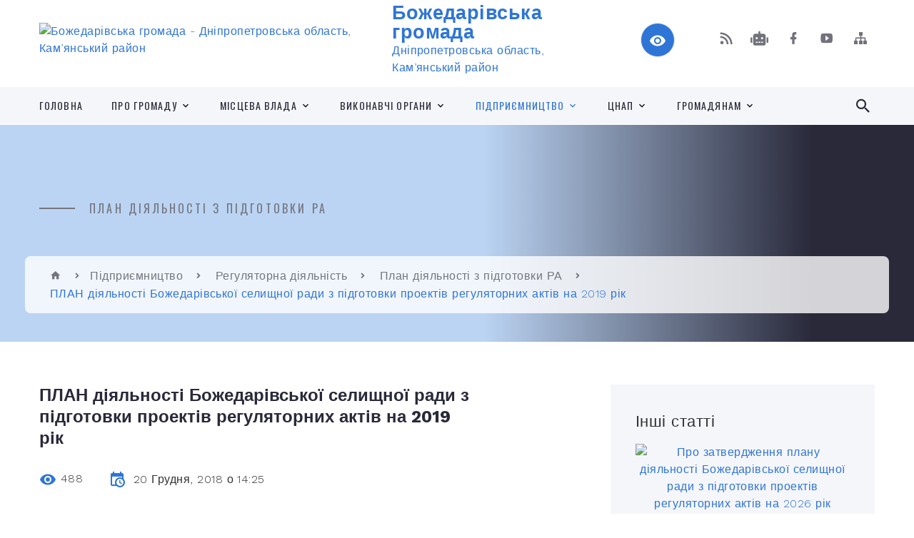

--- FILE ---
content_type: text/html; charset=UTF-8
request_url: https://bozhedarivska-selrada.gov.ua/news/1650865345/
body_size: 18392
content:
<!DOCTYPE html>
<html class="wide wow-animation" lang="uk">
<head>
	<!--[if IE]><meta http-equiv="X-UA-Compatible" content="IE=edge"><![endif]-->
	<meta charset="utf-8">
	<meta name="viewport" content="width=device-width, initial-scale=1">
	<!--[if IE]><script>
		document.createElement('header');
		document.createElement('nav');
		document.createElement('main');
		document.createElement('section');
		document.createElement('article');
		document.createElement('aside');
		document.createElement('footer');
		document.createElement('figure');
		document.createElement('figcaption');
	</script><![endif]-->
	<title>ПЛАН діяльності Божедарівської селищної ради з підготовки проектів регуляторних актів на 2019 рік | Божедарівська громада Дніпропетровська область, Кам’янський район</title>
	<meta name="description" content="Додаток до. . Рішення сесії . . Божедарівської селищної ради . . від 14 грудня 2018 року. . № 07-45/VII. . ПЛАН . . діяльності Божедарівської селищної ради з підготовки проектів . . регуляторних актів на 2019 рік. .  . . . 	. 		. 			. ">
	<meta name="keywords" content="ПЛАН, діяльності, Божедарівської, селищної, ради, з, підготовки, проектів, регуляторних, актів, на, 2019, рік, |, Божедарівська, громада, Дніпропетровська, область,, Кам’янський, район, 04338397">

	
		<meta property="og:image" content="https://rada.info/upload/users_files/04338397/acdb485903b68ede4f1ef4fff40fdcfd.png">
	<meta property="og:image:width" content="340">
	<meta property="og:image:height" content="240">
			<meta property="og:title" content="ПЛАН діяльності Божедарівської селищної ради з підготовки проектів регуляторних актів на 2019 рік">
			<meta property="og:description" content="Додаток до">
			<meta property="og:type" content="article">
	<meta property="og:url" content="https://bozhedarivska-selrada.gov.ua/news/1650865345/">
		
		<link rel="apple-touch-icon" sizes="57x57" href="https://gromada.org.ua/apple-icon-57x57.png">
	<link rel="apple-touch-icon" sizes="60x60" href="https://gromada.org.ua/apple-icon-60x60.png">
	<link rel="apple-touch-icon" sizes="72x72" href="https://gromada.org.ua/apple-icon-72x72.png">
	<link rel="apple-touch-icon" sizes="76x76" href="https://gromada.org.ua/apple-icon-76x76.png">
	<link rel="apple-touch-icon" sizes="114x114" href="https://gromada.org.ua/apple-icon-114x114.png">
	<link rel="apple-touch-icon" sizes="120x120" href="https://gromada.org.ua/apple-icon-120x120.png">
	<link rel="apple-touch-icon" sizes="144x144" href="https://gromada.org.ua/apple-icon-144x144.png">
	<link rel="apple-touch-icon" sizes="152x152" href="https://gromada.org.ua/apple-icon-152x152.png">
	<link rel="apple-touch-icon" sizes="180x180" href="https://gromada.org.ua/apple-icon-180x180.png">
	<link rel="icon" type="image/png" sizes="192x192"  href="https://gromada.org.ua/android-icon-192x192.png">
	<link rel="icon" type="image/png" sizes="32x32" href="https://gromada.org.ua/favicon-32x32.png">
	<link rel="icon" type="image/png" sizes="96x96" href="https://gromada.org.ua/favicon-96x96.png">
	<link rel="icon" type="image/png" sizes="16x16" href="https://gromada.org.ua/favicon-16x16.png">
	<link rel="manifest" href="https://gromada.org.ua/manifest.json">
	<meta name="msapplication-TileColor" content="#ffffff">
	<meta name="msapplication-TileImage" content="https://gromada.org.ua/ms-icon-144x144.png">
	<meta name="theme-color" content="#ffffff">
	
	
		<meta name="robots" content="">
		
    <link rel="stylesheet" href="https://fonts.googleapis.com/css?family=Work+Sans:300,700,800%7COswald:300,400,500">
	
    <link rel="preload" href="//gromada.org.ua/themes/2021_bar/css/styles_vip.css?v=2.97" as="style">
	<link rel="stylesheet" href="//gromada.org.ua/themes/2021_bar/css/styles_vip.css?v=2.97">
	<link rel="stylesheet" href="//gromada.org.ua/themes/2021_bar/css/5726/theme_vip.css?v=1765707032">
	
			<!--[if lt IE 9]>
	<script src="https://oss.maxcdn.com/html5shiv/3.7.2/html5shiv.min.js"></script>
	<script src="https://oss.maxcdn.com/respond/1.4.2/respond.min.js"></script>
	<![endif]-->
	<!--[if gte IE 9]>
	<style type="text/css">
		.gradient { filter: none; }
	</style>
	<![endif]-->

</head>
<body class="">

	<a href="#top_menu" class="skip-link link" aria-label="Перейти до головного меню (Alt+1)" accesskey="1">Перейти до головного меню (Alt+1)</a>
	<a href="#left_menu" class="skip-link link" aria-label="Перейти до бічного меню (Alt+2)" accesskey="2">Перейти до бічного меню (Alt+2)</a>
    <a href="#main_content" class="skip-link link" aria-label="Перейти до головного вмісту (Alt+3)" accesskey="3">Перейти до текстового вмісту (Alt+3)</a>



<div class="page">

	<!-- Page Header-->
	<header class="section page-header">
		<!-- RD Navbar-->
		<div class="rd-navbar-wrap">
			<nav class="rd-navbar rd-navbar-corporate" data-layout="rd-navbar-fixed" data-sm-layout="rd-navbar-fixed" data-md-layout="rd-navbar-fixed" data-md-device-layout="rd-navbar-fixed" data-lg-layout="rd-navbar-static" data-lg-device-layout="rd-navbar-fixed" data-xl-layout="rd-navbar-static" data-xl-device-layout="rd-navbar-static" data-xxl-layout="rd-navbar-static" data-xxl-device-layout="rd-navbar-static" data-lg-stick-up-offset="118px" data-xl-stick-up-offset="118px" data-xxl-stick-up-offset="118px" data-lg-stick-up="true" data-xl-stick-up="true" data-xxl-stick-up="true">
				<div class="rd-navbar-aside-outer">
					<div class="rd-navbar-aside">
						<!-- RD Navbar Panel-->
						<div class="rd-navbar-panel">
							<!-- RD Navbar Toggle-->
							<button class="rd-navbar-toggle" data-rd-navbar-toggle="#rd-navbar-nav-wrap-1" aria-label="Показати меню сайту"><span></span></button>
							<a class="rd-navbar-brand" href="https://bozhedarivska-selrada.gov.ua/">
								<img src="https://rada.info/upload/users_files/04338397/gerb/_ECzze______1.png" alt="Божедарівська громада - Дніпропетровська область, Кам’янський район" srcset="https://rada.info/upload/users_files/04338397/gerb/_ECzze______1.png">
								<span>Божедарівська громада <br><small>Дніпропетровська область, Кам’янський район</small></span>
							</a>
						</div>
						<div class="rd-navbar-collapse">
							<button class="rd-navbar-collapse-toggle rd-navbar-fixed-element-1" data-rd-navbar-toggle="#rd-navbar-collapse-content-1"><span></span></button>
							<div class="rd-navbar-collapse-content" id="rd-navbar-collapse-content-1">
								<article class="unit align-items-center">
									<div class="unit-left"><a class="icon icon-md icon-modern mdi mdi-eye inverse" href="#" title="Режим високої контастності" onclick="return set_special('cce3eb5de92a5722da82f9c8274b5ed5e63c203a');"></a></div>
								</article>
								<article class="align-items-center">
									<div class="unit-body">
										<ul class="list-0">
											<li class="social_links">
												<div class="group group-xs group-middle">
												
													<a class="icon icon-sm icon-creative mdi mdi-rss" href="https://gromada.org.ua/rss/5726/" rel="nofollow" target="_blank" title="RSS-стрічка новин"></a>
																										<a class="icon icon-sm icon-creative mdi mdi-robot" href="https://bozhedarivska-selrada.gov.ua/feedback/#chat_bot" title="Наша громада в смартфоні"><i class="fas fa-robot"></i></a>
																																																				<a class="icon icon-sm icon-creative mdi mdi-facebook" href="https://www.facebook.com/BozhedarivskaOTG/" rel="nofollow" target="_blank" title="Наша сторінка у Facebook"></a>																										<a class="icon icon-sm icon-creative mdi mdi-youtube-play" href="https://www.youtube.com/@%D0%91%D0%BE%D0%B6%D0%B5%D0%B4%D0%B0%D1%80%D1%96%D0%B2%D1%81%D1%8C%D0%BA%D0%B0%D0%A1%D0%A2%D0%93" rel="nofollow" target="_blank" title="Канал у Youtube"></a>													<a class="icon icon-sm icon-creative mdi mdi-sitemap" href="https://bozhedarivska-selrada.gov.ua/sitemap/" rel="nofollow" target="_blank" title="Мапа сайту"></a>
													
												</div>
											</li>
																					</ul>
									</div>
								</article>
							</div>
						</div>
					</div>
				</div>
				<div class="rd-navbar-main-outer" id="top_menu">
					<div class="rd-navbar-main">
						<div class="rd-navbar-nav-wrap" id="rd-navbar-nav-wrap-1">
							<!-- RD Navbar Search-->
							<div class="rd-navbar-search" id="rd-navbar-search-1">
								<button class="rd-navbar-search-toggle" data-rd-navbar-toggle="#rd-navbar-search-1" aria-label="Показати форму для пошуку"><span></span></button>
								<form class="rd-search" action="https://bozhedarivska-selrada.gov.ua/search/" data-search-live="rd-search-results-live-1" method="GET">
									<div class="form-wrap">
										<label class="form-label" for="rd-navbar-search-form-input-1">Пошук...</label>
										<input class="form-input rd-navbar-search-form-input" id="rd-navbar-search-form-input-1" type="text" name="q" aria-label="Введіть пошукову фразу" autocomplete="off">
									</div>
									<button name="gAction" value="y" class="rd-search-form-submit far fa-search" type="submit" aria-label="Здійснити пошук"></button>
								</form>
							</div>
							<!-- RD Navbar Nav-->
							<ul class="rd-navbar-nav">
																<li class="rd-nav-item">
									<a class="rd-nav-link" href="https://bozhedarivska-selrada.gov.ua/main/">Головна</a>
																	</li>
																<li class="rd-nav-item">
									<a class="rd-nav-link" href="https://bozhedarivska-selrada.gov.ua/pro-gromadu-09-27-33-04-04-2023/">Про громаду</a>
																		<ul class="rd-menu rd-navbar-dropdown">
																				<li class="rd-dropdown-item">
											<a class="rd-dropdown-link" href="https://bozhedarivska-selrada.gov.ua/pasport-gromadi-23-37-04-15-05-2017/">Паспорт громади</a>
																					</li>
																				<li class="rd-dropdown-item">
											<a class="rd-dropdown-link" href="https://bozhedarivska-selrada.gov.ua/strategiyai-rozvitku-bozhedarivskoi-selischnoi-teritorialnoi-gromadi-11-05-13-04-02-2022/">Стратегія розвитку громади</a>
																					</li>
																				<li class="rd-dropdown-item">
											<a class="rd-dropdown-link" href="https://bozhedarivska-selrada.gov.ua/statut-gromadi-09-04-32-07-04-2023/">Статут громади</a>
																					</li>
																				<li class="rd-dropdown-item">
											<a class="rd-dropdown-link" href="https://bozhedarivska-selrada.gov.ua/gerb-gromadi-09-04-48-07-04-2023/">Герб громади</a>
																					</li>
																													</ul>
																	</li>
																<li class="rd-nav-item">
									<a class="rd-nav-link" href="https://bozhedarivska-selrada.gov.ua/misceva-vlada-11-50-26-04-04-2023/">Місцева влада</a>
																		<ul class="rd-menu rd-navbar-dropdown">
																				<li class="rd-dropdown-item">
											<a class="rd-dropdown-link" href="https://bozhedarivska-selrada.gov.ua/golova-gromadi-23-40-19-15-05-2017/">Селищний голова</a>
																					</li>
																				<li class="rd-dropdown-item">
											<a class="rd-dropdown-link" href="https://bozhedarivska-selrada.gov.ua/deputati-gromadi-23-35-17-15-05-2017/">Депутати громади</a>
																					</li>
																				<li class="rd-dropdown-item">
											<a class="rd-dropdown-link" href="https://bozhedarivska-selrada.gov.ua/kerivnij-sklad-aparatu-radi-09-05-53-07-04-2023/">Керівний склад апарату ради</a>
																					</li>
																				<li class="rd-dropdown-item">
											<a class="rd-dropdown-link" href="https://bozhedarivska-selrada.gov.ua/reglament-selischnoi-radi-09-07-23-07-04-2023/">Регламент селищної ради</a>
																					</li>
																				<li class="rd-dropdown-item">
											<a class="rd-dropdown-link" href="https://bozhedarivska-selrada.gov.ua/polozhennya-pro-vikonkom-09-07-46-07-04-2023/">Положення про виконком</a>
																					</li>
																				<li class="rd-dropdown-item">
											<a class="rd-dropdown-link" href="https://bozhedarivska-selrada.gov.ua/sklad-vikonavchogo-komitetu-09-08-11-07-04-2023/">Склад виконавчого комітету</a>
																					</li>
																				<li class="rd-dropdown-item">
											<a class="rd-dropdown-link" href="https://bozhedarivska-selrada.gov.ua/starostinski-okrugi-09-29-21-17-11-2023/">Старостинські округи</a>
																					</li>
																				<li class="rd-dropdown-item">
											<a class="rd-dropdown-link" href="https://bozhedarivska-selrada.gov.ua/docs/">Офіційні документи</a>
																					</li>
																				<li class="rd-dropdown-item">
											<a class="rd-dropdown-link" href="https://bozhedarivska-selrada.gov.ua/postijni-deputatski-komisii-09-06-48-07-04-2023/">Постійні депутатські комісії</a>
																						<ul class="rd-menu rd-navbar-dropdown">
																								<li class="rd-dropdown-item">
													<a class="rd-dropdown-link" href="https://bozhedarivska-selrada.gov.ua/protokoli-postijnih-deputatskih-komisij-13-50-25-07-04-2025/">Протоколи постійних депутатських комісій</a>
												</li>
																																			</ul>
																					</li>
																				<li class="rd-dropdown-item">
											<a class="rd-dropdown-link" href="https://bozhedarivska-selrada.gov.ua/videozapisi-zasidan-postijnih-komisij-bozhedarivskoi-selischnoi-radi-15-35-58-26-08-2024/">Відеозаписи засідань постійних комісій Божедарівської селищної ради</a>
																						<ul class="rd-menu rd-navbar-dropdown">
																								<li class="rd-dropdown-item">
													<a class="rd-dropdown-link" href="https://bozhedarivska-selrada.gov.ua/komisiya-z-pitan-mistobuduvannya-arhitekturi-budivnictva-zemelnih-vidnosin-ta-ohoroni-navkolishnogo-prirodnogo-seredovischa-15-52-56-26-08-2024/">Комісія з питань містобудування</a>
												</li>
																								<li class="rd-dropdown-item">
													<a class="rd-dropdown-link" href="https://bozhedarivska-selrada.gov.ua/komisiya-z-pitan-osviti-fizichnogo-vihovannya-kulturi-ohoroni-zdorov’ya-ta-socialnogo-zahistu-naselennya-15-51-43-26-08-2024/">Комісія з питань освіти</a>
												</li>
																								<li class="rd-dropdown-item">
													<a class="rd-dropdown-link" href="https://bozhedarivska-selrada.gov.ua/komisiya-z-pitan-prav-ljudini-reglamentu-zakonnosti-deputatskoi-diyalnosti-ta-etiki-15-51-59-26-08-2024/">Комісія з питань прав людини.</a>
												</li>
																								<li class="rd-dropdown-item">
													<a class="rd-dropdown-link" href="https://bozhedarivska-selrada.gov.ua/komisiya-z-pitan-komunalnoi-vlasnosti-infrastrukturi-transportu-zhitlovo-komunalnogo-gospodarstva-promislovosti-pidpriemnictva-ta-sferi-posl-15-52-19-26-08-2024/">Комісія з питань комунальної власності.</a>
												</li>
																								<li class="rd-dropdown-item">
													<a class="rd-dropdown-link" href="https://bozhedarivska-selrada.gov.ua/komisiya-z-pitan-planuvannya-finansiv-bjudzhetu-ta-socialnoekonomichnogo-rozvitku-15-52-37-26-08-2024/">Комісія з питань планування.</a>
												</li>
																																			</ul>
																					</li>
																				<li class="rd-dropdown-item">
											<a class="rd-dropdown-link" href="https://bozhedarivska-selrada.gov.ua/videozapisi-zasidan-sesij-bozhedarivskoi-selischnoi-radi-16-15-01-26-08-2024/">Відеозаписи засідань сесій Божедарівської селищної ради</a>
																					</li>
																				<li class="rd-dropdown-item">
											<a class="rd-dropdown-link" href="javascript:;">Комунальні підприємства</a>
																						<ul class="rd-menu rd-navbar-dropdown">
																								<li class="rd-dropdown-item">
													<a class="rd-dropdown-link" href="https://bozhedarivska-selrada.gov.ua/knp-bozhedarivskij-centr-pervinnoi-medikosanitarnoi-dopomogi-09-34-24-17-11-2023/">КНП "Божедарівський Центр первинної медико-санітарної допомоги"</a>
												</li>
																								<li class="rd-dropdown-item">
													<a class="rd-dropdown-link" href="https://bozhedarivska-selrada.gov.ua/komunalne-pidpriemstvo-dzherelo-09-35-13-17-11-2023/">Комунальне підприємство "Джерело"</a>
												</li>
																								<li class="rd-dropdown-item">
													<a class="rd-dropdown-link" href="https://bozhedarivska-selrada.gov.ua/misceva-pozhezhna-komanda-№2-09-35-45-17-11-2023/">Місцева пожежна команда №2</a>
												</li>
																																			</ul>
																					</li>
																													</ul>
																	</li>
																<li class="rd-nav-item">
									<a class="rd-nav-link" href="https://bozhedarivska-selrada.gov.ua/vikonavchi-organi-09-33-04-04-04-2023/">Виконавчі органи</a>
																		<ul class="rd-menu rd-navbar-dropdown">
																				<li class="rd-dropdown-item">
											<a class="rd-dropdown-link" href="https://bozhedarivska-selrada.gov.ua/vikonavchij-komitet-bozhedarivskoi-selischnoi-radi-09-09-04-07-04-2023/">Виконавчий комітет Божедарівської селищної ради</a>
																						<ul class="rd-menu rd-navbar-dropdown">
																								<li class="rd-dropdown-item">
													<a class="rd-dropdown-link" href="https://bozhedarivska-selrada.gov.ua/pasporti-ta-zviti-pro-ih-vikonannya-15-06-42-21-03-2025/">Паспорти та звіти про їх виконання</a>
												</li>
																																			</ul>
																					</li>
																				<li class="rd-dropdown-item">
											<a class="rd-dropdown-link" href="https://bozhedarivska-selrada.gov.ua/viddil-osvitiju-molodi-sportu-kulturi-ta-turizmu-bozhedarivskoi-selischnoi-radi-09-10-15-07-04-2023/">Відділ освіти, молоді, спорту, культури та туризму Божедарівської селищної ради</a>
																					</li>
																				<li class="rd-dropdown-item">
											<a class="rd-dropdown-link" href="https://bozhedarivska-selrada.gov.ua/finansovij-viddil-10-48-56-22-11-2021/">Фінансовий відділ Божедарівської селищної ради</a>
																						<ul class="rd-menu rd-navbar-dropdown">
																								<li class="rd-dropdown-item">
													<a class="rd-dropdown-link" href="https://bozhedarivska-selrada.gov.ua/pasporti-bjudzhetnih-program-10-50-13-22-11-2021/">Паспорт Фінансового відділу</a>
												</li>
																								<li class="rd-dropdown-item">
													<a class="rd-dropdown-link" href="https://bozhedarivska-selrada.gov.ua/nakaz-i-instrukciya-pro-bjudzhetni-zapiti-08-49-34-16-09-2022/">Наказ і інструкція про бюджетні запити</a>
												</li>
																																			</ul>
																					</li>
																				<li class="rd-dropdown-item">
											<a class="rd-dropdown-link" href="https://bozhedarivska-selrada.gov.ua/viddil-socialnogo-zahistu-naselennya-bozhedarivskoi-selischnoi-radi-08-33-38-24-11-2021/">Відділ соціального захисту населення та ветеранської політики Божедарівської селищної ради</a>
																						<ul class="rd-menu rd-navbar-dropdown">
																								<li class="rd-dropdown-item">
													<a class="rd-dropdown-link" href="https://bozhedarivska-selrada.gov.ua/polozhennya-pro-viddil-socialnogo-zahistu-naselennya-08-42-14-24-11-2021/">Положення про відділ соціального захисту населення</a>
												</li>
																								<li class="rd-dropdown-item">
													<a class="rd-dropdown-link" href="https://bozhedarivska-selrada.gov.ua/programa-socialnogo-zahistu-naselennya-teritorialnoi-gromadi-bozhedarivskoi-selischnoi-radi-08-42-27-24-11-2021/">Програми відділу соціального захисту населення та ветеранської політики Божедарівської селищної ради</a>
												</li>
																								<li class="rd-dropdown-item">
													<a class="rd-dropdown-link" href="https://bozhedarivska-selrada.gov.ua/bezbarernist-08-42-39-24-11-2021/">Безбар'єрність</a>
												</li>
																								<li class="rd-dropdown-item">
													<a class="rd-dropdown-link" href="https://bozhedarivska-selrada.gov.ua/struktura-ta-kontakti-08-52-45-24-11-2021/">Структура та контакти</a>
												</li>
																								<li class="rd-dropdown-item">
													<a class="rd-dropdown-link" href="https://bozhedarivska-selrada.gov.ua/pasporti-bjudzhetnih-program-ta-zviti-pro-ih-vikonannya-15-42-58-04-02-2022/">Паспорти бюджетних програм та звіти про їх виконання</a>
												</li>
																								<li class="rd-dropdown-item">
													<a class="rd-dropdown-link" href="https://bozhedarivska-selrada.gov.ua/bjudzhetni-zapiti-15-45-33-04-02-2022/">Бюджетні запити</a>
												</li>
																								<li class="rd-dropdown-item">
													<a class="rd-dropdown-link" href="https://bozhedarivska-selrada.gov.ua/polozhennya-pro-centr-nadannya-socialnih-poslug-08-21-26-24-03-2025/">Положення про центр надання соціальних послуг</a>
												</li>
																								<li class="rd-dropdown-item">
													<a class="rd-dropdown-link" href="https://bozhedarivska-selrada.gov.ua/zviti-pro-vikonannya-program-08-29-16-01-11-2023/">Звіти про виконання Програм</a>
												</li>
																																			</ul>
																					</li>
																				<li class="rd-dropdown-item">
											<a class="rd-dropdown-link" href="https://bozhedarivska-selrada.gov.ua/viddil-arhitekturi-ta-mistobuduvannya-09-36-45-08-10-2021/">Відділ містобудування та архітектури</a>
																						<ul class="rd-menu rd-navbar-dropdown two_column">
																								<li class="rd-dropdown-item">
													<a class="rd-dropdown-link" href="https://bozhedarivska-selrada.gov.ua/reestr-mistobudivnih-umov-ta-obmezhen-09-37-26-08-10-2021/">Реєстр містобудівних умов та обмежень</a>
												</li>
																								<li class="rd-dropdown-item">
													<a class="rd-dropdown-link" href="https://bozhedarivska-selrada.gov.ua/reestr-budivelnih-pasportiv-09-37-43-08-10-2021/">Реєстр будівельних паспортів</a>
												</li>
																								<li class="rd-dropdown-item">
													<a class="rd-dropdown-link" href="https://bozhedarivska-selrada.gov.ua/generalnij-plan-09-37-58-08-10-2021/">Генеральний план</a>
												</li>
																								<li class="rd-dropdown-item">
													<a class="rd-dropdown-link" href="https://bozhedarivska-selrada.gov.ua/detalni-plani-teritorii-09-38-13-08-10-2021/">Детальні плани території</a>
												</li>
																								<li class="rd-dropdown-item">
													<a class="rd-dropdown-link" href="https://bozhedarivska-selrada.gov.ua/plan-zonuvannya-teritorii-09-38-38-08-10-2021/">План зонування території</a>
												</li>
																								<li class="rd-dropdown-item">
													<a class="rd-dropdown-link" href="https://bozhedarivska-selrada.gov.ua/timchasovi-sporudi-09-38-56-08-10-2021/">Тимчасові споруди</a>
												</li>
																								<li class="rd-dropdown-item">
													<a class="rd-dropdown-link" href="https://bozhedarivska-selrada.gov.ua/proekti-mistobudivnoi-dokumentacii-09-39-16-08-10-2021/">Проекти містобудівної документації</a>
												</li>
																								<li class="rd-dropdown-item">
													<a class="rd-dropdown-link" href="https://bozhedarivska-selrada.gov.ua/npa-09-43-18-08-10-2021/">НПА</a>
												</li>
																								<li class="rd-dropdown-item">
													<a class="rd-dropdown-link" href="https://bozhedarivska-selrada.gov.ua/struktura-ta-kontakti-09-43-35-08-10-2021/">Структура та контакти</a>
												</li>
																								<li class="rd-dropdown-item">
													<a class="rd-dropdown-link" href="https://bozhedarivska-selrada.gov.ua/arhitekturnomistobudivna-rada-12-39-19-28-12-2021/">Архітектурно-містобудівна рада</a>
												</li>
																								<li class="rd-dropdown-item">
													<a class="rd-dropdown-link" href="https://bozhedarivska-selrada.gov.ua/gromadski-sluhannya-12-39-40-28-12-2021/">Громадські слухання та звіт про їх результат</a>
												</li>
																								<li class="rd-dropdown-item">
													<a class="rd-dropdown-link" href="https://bozhedarivska-selrada.gov.ua/rozdil-bezbarernist-13-22-28-16-11-2021/">Безбар'єрність</a>
												</li>
																								<li class="rd-dropdown-item">
													<a class="rd-dropdown-link" href="https://bozhedarivska-selrada.gov.ua/zayavi-ta-dokumenti-10-05-59-28-10-2021/">Бланки заяв</a>
												</li>
																								<li class="rd-dropdown-item">
													<a class="rd-dropdown-link" href="https://bozhedarivska-selrada.gov.ua/programa-rozvitku-10-16-05-01-03-2023/">Програма розвитку</a>
												</li>
																								<li class="rd-dropdown-item">
													<a class="rd-dropdown-link" href="https://bozhedarivska-selrada.gov.ua/polozhennya-10-16-24-01-03-2023/">Положення</a>
												</li>
																								<li class="rd-dropdown-item">
													<a class="rd-dropdown-link" href="https://bozhedarivska-selrada.gov.ua/pasporti-i-zviti-10-16-45-01-03-2023/">Паспорти і звіти</a>
												</li>
																								<li class="rd-dropdown-item">
													<a class="rd-dropdown-link" href="https://bozhedarivska-selrada.gov.ua/bjudzhetni-zapiti-10-17-17-01-03-2023/">Бюджетні запити</a>
												</li>
																																			</ul>
																					</li>
																				<li class="rd-dropdown-item">
											<a class="rd-dropdown-link" href="https://bozhedarivska-selrada.gov.ua/sluzhba-u-spravah-ditej-11-31-57-02-11-2023/">Служба у справах дітей</a>
																						<ul class="rd-menu rd-navbar-dropdown">
																								<li class="rd-dropdown-item">
													<a class="rd-dropdown-link" href="https://bozhedarivska-selrada.gov.ua/pasporti-bjudzhetnih-program-ta-zviti-pro-ih-vikonannya-11-19-41-22-11-2023/">Паспорти бюджетних програм та звіти про їх виконання</a>
												</li>
																								<li class="rd-dropdown-item">
													<a class="rd-dropdown-link" href="https://bozhedarivska-selrada.gov.ua/bjudzhetni-zapiti-11-20-03-22-11-2023/">Бюджетні запити</a>
												</li>
																																			</ul>
																					</li>
																													</ul>
																	</li>
																<li class="rd-nav-item active">
									<a class="rd-nav-link" href="https://bozhedarivska-selrada.gov.ua/pidpriemnictvo-09-33-52-04-04-2023/">Підприємництво</a>
																		<ul class="rd-menu rd-navbar-dropdown">
																				<li class="rd-dropdown-item">
											<a class="rd-dropdown-link" href="https://bozhedarivska-selrada.gov.ua/investicijni-proekti-09-49-43-19-12-2019/">Інвестиційні проекти</a>
																					</li>
																				<li class="rd-dropdown-item">
											<a class="rd-dropdown-link" href="https://bozhedarivska-selrada.gov.ua/reestr-kolektivnih-dogovoriv-14-52-30-03-02-2021/">Реєстр колективних договорів</a>
																					</li>
																				<li class="rd-dropdown-item">
											<a class="rd-dropdown-link active" href="javascript:;">Регуляторна діяльність</a>
																						<ul class="rd-menu rd-navbar-dropdown">
																								<li class="rd-dropdown-item">
													<a class="rd-dropdown-link" href="https://bozhedarivska-selrada.gov.ua/reestr-chinnih-regulyatornih-aktiv-11-10-53-04-02-2022/">Реєстр чинних регуляторних актів</a>
												</li>
																								<li class="rd-dropdown-item">
													<a class="rd-dropdown-link" href="https://bozhedarivska-selrada.gov.ua/plan-diyalnosti-z-pidgotovki-ra-08-43-19-10-04-2023/">План діяльності з підготовки РА</a>
												</li>
																								<li class="rd-dropdown-item">
													<a class="rd-dropdown-link" href="https://bozhedarivska-selrada.gov.ua/proekti-rishen-ra-08-43-47-10-04-2023/">Проєкти рішень РА</a>
												</li>
																																			</ul>
																					</li>
																				<li class="rd-dropdown-item">
											<a class="rd-dropdown-link" href="https://bozhedarivska-selrada.gov.ua/miscevi-podatki-i-zbori-09-15-38-07-04-2023/">Місцеві податки і збори</a>
																					</li>
																				<li class="rd-dropdown-item">
											<a class="rd-dropdown-link" href="https://bozhedarivska-selrada.gov.ua/rahunki-dlya-splati-podatkiv-09-16-18-07-04-2023/">Рахунки для сплати податків</a>
																					</li>
																				<li class="rd-dropdown-item">
											<a class="rd-dropdown-link" href="https://bozhedarivska-selrada.gov.ua/granti-ta-konkursi-11-51-49-08-01-2024/">ГРАНТИ ТА КОНКУРСИ</a>
																					</li>
																													</ul>
																	</li>
																<li class="rd-nav-item">
									<a class="rd-nav-link" href="javascript:;">ЦНАП</a>
																		<ul class="rd-menu rd-navbar-dropdown">
																				<li class="rd-dropdown-item">
											<a class="rd-dropdown-link" href="https://bozhedarivska-selrada.gov.ua/informaciya-10-37-48-24-10-2019/">Інформація</a>
																					</li>
																				<li class="rd-dropdown-item">
											<a class="rd-dropdown-link" href="https://bozhedarivska-selrada.gov.ua/kontakti-cnap-11-12-24-06-10-2023/">Контакти ЦНАП</a>
																					</li>
																				<li class="rd-dropdown-item">
											<a class="rd-dropdown-link" href="https://bozhedarivska-selrada.gov.ua/struktura-cnap-11-13-13-06-10-2023/">Структура ЦНАП</a>
																					</li>
																				<li class="rd-dropdown-item">
											<a class="rd-dropdown-link" href="https://bozhedarivska-selrada.gov.ua/aktualna-informaciya-11-13-36-06-10-2023/">Актуальна інформація</a>
																					</li>
																				<li class="rd-dropdown-item">
											<a class="rd-dropdown-link" href="https://bozhedarivska-selrada.gov.ua/normativna-baza-11-14-06-06-10-2023/">Нормативна база</a>
																					</li>
																				<li class="rd-dropdown-item">
											<a class="rd-dropdown-link" href="https://bozhedarivska-selrada.gov.ua/rekviziti-rahunkiv-11-14-28-06-10-2023/">Реквізити рахунків</a>
																					</li>
																				<li class="rd-dropdown-item">
											<a class="rd-dropdown-link" href="https://bozhedarivska-selrada.gov.ua/perelik-poslug-11-22-20-06-10-2023/">Перелік послуг</a>
																					</li>
																													</ul>
																	</li>
																<li class="rd-nav-item">
									<a class="rd-nav-link" href="https://bozhedarivska-selrada.gov.ua/gromadyanam-09-34-34-04-04-2023/">Громадянам</a>
																		<ul class="rd-menu rd-navbar-dropdown">
																				<li class="rd-dropdown-item">
											<a class="rd-dropdown-link" href="https://bozhedarivska-selrada.gov.ua/news/">Новини</a>
																					</li>
																				<li class="rd-dropdown-item">
											<a class="rd-dropdown-link" href="https://bozhedarivska-selrada.gov.ua/more_news/">Оголошення</a>
																					</li>
																				<li class="rd-dropdown-item">
											<a class="rd-dropdown-link" href="https://bozhedarivska-selrada.gov.ua/civilnij-zahist-10-40-19-04-12-2017/">Цивільний захист</a>
																						<ul class="rd-menu rd-navbar-dropdown two_column">
																								<li class="rd-dropdown-item">
													<a class="rd-dropdown-link" href="https://bozhedarivska-selrada.gov.ua/miscya-ukrittya-naselennya-10-46-03-13-12-2018/">Місця укриття населення</a>
												</li>
																								<li class="rd-dropdown-item">
													<a class="rd-dropdown-link" href="https://bozhedarivska-selrada.gov.ua/p-a-m’ya-t-k-a-10-48-03-13-12-2018/">Пам'ятка  з  евакуації</a>
												</li>
																								<li class="rd-dropdown-item">
													<a class="rd-dropdown-link" href="https://bozhedarivska-selrada.gov.ua/pamyatki-civilnogo-zahistu-09-57-43-13-12-2019/">Пам'ятки цивільного захисту</a>
												</li>
																								<li class="rd-dropdown-item">
													<a class="rd-dropdown-link" href="https://bozhedarivska-selrada.gov.ua/rozmischennya-punktiv-obigrivu-15-22-39-18-02-2020/">Розміщення пунктів обігріву</a>
												</li>
																								<li class="rd-dropdown-item">
													<a class="rd-dropdown-link" href="https://bozhedarivska-selrada.gov.ua/dii -naselennya-pri-zagrozi-abo-viniknenni-ns -z-vikidom-vilivom-amiaku-10-35-37-15-04-2019/">Дії  населення при загрозі або виникненні  НС  з викидом (виливом) АМІАКУ</a>
												</li>
																								<li class="rd-dropdown-item">
													<a class="rd-dropdown-link" href="https://bozhedarivska-selrada.gov.ua/pamyatka-himichna -nebezpeka   -   -hlor-10-42-27-15-04-2019/">Пам`ятка  хімічна  небезпека - Хлор</a>
												</li>
																								<li class="rd-dropdown-item">
													<a class="rd-dropdown-link" href="https://bozhedarivska-selrada.gov.ua/pravila-pozhezhnoi-bezpeki-v-administrativnih-primischennyah-09-17-15-05-02-2020/">Правила пожежної безпеки в адміністративних приміщеннях</a>
												</li>
																								<li class="rd-dropdown-item">
													<a class="rd-dropdown-link" href="https://bozhedarivska-selrada.gov.ua/pam’yatka-schodo-dotrimannya-pravil-pozhezhnoi-bezpeki-v-pobuti-09-20-05-05-02-2020/">Пам’ятка щодо дотримання правил пожежної безпеки в побуті</a>
												</li>
																								<li class="rd-dropdown-item">
													<a class="rd-dropdown-link" href="https://bozhedarivska-selrada.gov.ua/pam’yatka-bezpeki-pid-chas-ozheledi-ta-vidligi-10-20-23-05-02-2020/">Пам’ятка безпеки під час ожеледі та відлиги</a>
												</li>
																								<li class="rd-dropdown-item">
													<a class="rd-dropdown-link" href="https://bozhedarivska-selrada.gov.ua/pam’yatka-bezpechnogo-koristuvannya-gazom-v-pobuti-10-58-42-05-02-2020/">Пам'ятка  безпечного користування газом в побуті</a>
												</li>
																								<li class="rd-dropdown-item">
													<a class="rd-dropdown-link" href="https://bozhedarivska-selrada.gov.ua/pamyatka-gromadyani-budte-oberezhni-na-lodu-11-02-57-05-02-2020/">Пам'ятка громадяни, будьте обережні на льоду!</a>
												</li>
																								<li class="rd-dropdown-item">
													<a class="rd-dropdown-link" href="https://bozhedarivska-selrada.gov.ua/pravila-pozhezhnoi-bezpeki-na-svyata-10-57-58-19-12-2017/">Правила пожежної безпеки на свята</a>
												</li>
																																			</ul>
																					</li>
																				<li class="rd-dropdown-item">
											<a class="rd-dropdown-link" href="https://bozhedarivska-selrada.gov.ua/gromadska-uchast-11-05-08-25-08-2025/">Громадська участь</a>
																						<ul class="rd-menu rd-navbar-dropdown">
																								<li class="rd-dropdown-item">
													<a class="rd-dropdown-link" href="https://bozhedarivska-selrada.gov.ua/zvernennya-do-gromadi-14-10-11-11-09-2025/">Звернення до громади</a>
												</li>
																								<li class="rd-dropdown-item">
													<a class="rd-dropdown-link" href="https://bozhedarivska-selrada.gov.ua/elektrona-konsultaciya-z-gromadskistju-11-07-04-25-08-2025/">Електронна консультація з громадськістю</a>
												</li>
																								<li class="rd-dropdown-item">
													<a class="rd-dropdown-link" href="https://bozhedarivska-selrada.gov.ua/elektrona-peticiya-11-07-46-25-08-2025/">Електрона петиція</a>
												</li>
																																			</ul>
																					</li>
																				<li class="rd-dropdown-item">
											<a class="rd-dropdown-link" href="https://bozhedarivska-selrada.gov.ua/gid-z-derzhposlug-15-14-38-27-10-2021/">Гід з держпослуг</a>
																					</li>
																				<li class="rd-dropdown-item">
											<a class="rd-dropdown-link" href="https://bozhedarivska-selrada.gov.ua/diyaplatforma-centriv-10-52-31-10-11-2021/">Дія.Платформа Центрів</a>
																					</li>
																				<li class="rd-dropdown-item">
											<a class="rd-dropdown-link" href="https://bozhedarivska-selrada.gov.ua/zviti-selischnogo-golovi-10-58-52-01-03-2023/">Звіти селищного голови</a>
																					</li>
																				<li class="rd-dropdown-item">
											<a class="rd-dropdown-link" href="https://bozhedarivska-selrada.gov.ua/zvit-policejskogo-oficera-gromadi-11-53-10-02-02-2024/">Звіт поліцейського офіцера громади</a>
																					</li>
																				<li class="rd-dropdown-item">
											<a class="rd-dropdown-link" href="https://bozhedarivska-selrada.gov.ua/pro-zahist-prav-spozhivachiv-1525759647/">Про захист прав споживачів</a>
																					</li>
																				<li class="rd-dropdown-item">
											<a class="rd-dropdown-link" href="https://bozhedarivska-selrada.gov.ua/structure/">Картка громади</a>
																					</li>
																				<li class="rd-dropdown-item">
											<a class="rd-dropdown-link" href="https://bozhedarivska-selrada.gov.ua/feedback/">Контакти</a>
																					</li>
																													</ul>
																	</li>
																							</ul>
						</div>
					</div>
				</div>
			</nav>
		</div>
	</header>

		<section class="breadcrumbs-custom bg-image" style="background-image: url(https://rada.info/upload/users_files/04338397/slides/с.Покровка-1.jpg);">
		<div class="breadcrumbs-custom-inner">
			<div class="container breadcrumbs-custom-container">
				<div class="breadcrumbs-custom-main">
										<h6 class="breadcrumbs-custom-subtitle title-decorated">План діяльності з підготовки РА</h6>
									</div>
				<ul class="breadcrumbs-custom-path"><li><a href="https://bozhedarivska-selrada.gov.ua/" title="Головна сторінка"><span class="icon mdi mdi-home"></span></a></li><li><a href="https://bozhedarivska-selrada.gov.ua/pidpriemnictvo-09-33-52-04-04-2023/">Підприємництво</a></li> <li><a href="https://bozhedarivska-selrada.gov.ua/regulyatorna-diyalnist-15-16-40-26-02-2019/">Регуляторна діяльність</a></li> <li><a href="https://bozhedarivska-selrada.gov.ua/plan-diyalnosti-z-pidgotovki-ra-08-43-19-10-04-2023/" aria-current="page">План діяльності з підготовки РА</a></li> <li class="active">ПЛАН діяльності Божедарівської селищної ради з підготовки проектів регуляторних актів на 2019 рік</li></ul>
			</div>
		</div>
	</section>
	
	<div id="main_content">
						<section class="section section-sm">
	<div class="container">
		<div class="row row-50">
			<div class="col-lg-8">

				<article class="post-creative bar_content">
					<h1 class="post-creative-title">ПЛАН діяльності Божедарівської селищної ради з підготовки проектів регуляторних актів на 2019 рік</h1>
					<ul class="post-creative-meta margin_b_45">
						<li>
							<span class="icon mdi mdi-eye"></span>
							488
						</li>
						<li>
							<span class="icon mdi mdi-calendar-clock"></span>
							<time datetime="2018">20 Грудня, 2018 о 14:25</time>
						</li>
											</ul>

					
					
					<main>
					<p style="margin-left:247.5pt; margin:0cm 0cm 0.0001pt"><span style="font-size:12pt"><span new="" roman="" style="font-family:" times="">Додаток до</span></span></p>

<p style="margin-left:10.0cm; margin:0cm 0cm 0.0001pt"><span style="font-size:12pt"><span new="" roman="" style="font-family:" times="">Рішення сесії </span></span></p>

<p style="margin-left:10.0cm; margin:0cm 0cm 0.0001pt"><span style="font-size:12pt"><span new="" roman="" style="font-family:" times="">Божедарівської селищної ради </span></span></p>

<p style="margin-left:10.0cm; margin:0cm 0cm 0.0001pt"><span style="font-size:12pt"><span new="" roman="" style="font-family:" times="">від 14 грудня 2018 року</span></span></p>

<p style="margin-left:10.0cm; margin:0cm 0cm 0.0001pt"><span style="font-size:12pt"><span new="" roman="" style="font-family:" times="">№ 07-45/VII</span></span></p>

<p align="center" style="text-align:center; margin:0cm 0cm 0.0001pt"><span style="font-size:12pt"><span new="" roman="" style="font-family:" times=""><b>ПЛАН </b></span></span></p>

<p align="center" style="text-align:center; margin:0cm 0cm 0.0001pt"><span style="font-size:12pt"><span new="" roman="" style="font-family:" times=""><b>діяльності Божедарівської селищної ради з підготовки проектів </b></span></span></p>

<p align="center" style="text-align:center; margin:0cm 0cm 0.0001pt"><span style="font-size:12pt"><span new="" roman="" style="font-family:" times=""><b>регуляторних актів на 2019 рік</b></span></span></p>

<p align="center" style="text-align:center; margin:0cm 0cm 0.0001pt">&nbsp;</p>

<table class="Table" style="margin-left:-22.95pt; border-collapse:collapse; border:solid windowtext 1.0pt">
	<tbody>
		<tr>
			<td style="border:solid windowtext 1.0pt; width:21.25pt; padding:0cm 5.4pt 0cm 5.4pt" valign="top" width="28">
			<p align="center" style="text-align:center; margin:0cm 0cm 0.0001pt"><span style="font-size:12pt"><span new="" roman="" style="font-family:" times="">№ з/п</span></span></p>
			</td>
			<td style="border:solid windowtext 1.0pt; width:148.85pt; border-left:none; padding:0cm 5.4pt 0cm 5.4pt" valign="top" width="198">
			<p align="center" style="text-align:center; margin:0cm 0cm 0.0001pt"><span style="font-size:12pt"><span new="" roman="" style="font-family:" times="">Назва проекту</span></span></p>
			</td>
			<td style="border:solid windowtext 1.0pt; width:163.05pt; border-left:none; padding:0cm 5.4pt 0cm 5.4pt" valign="top" width="217">
			<p align="center" style="text-align:center; margin:0cm 0cm 0.0001pt"><span style="font-size:12pt"><span new="" roman="" style="font-family:" times="">Цілі прийняття регуляторного акта</span></span></p>
			</td>
			<td style="border:solid windowtext 1.0pt; width:2.0cm; border-left:none; padding:0cm 5.4pt 0cm 5.4pt" valign="top" width="76">
			<p align="center" style="text-align:center; margin:0cm 0cm 0.0001pt"><span style="font-size:12pt"><span new="" roman="" style="font-family:" times="">Строк підготовки проекту</span></span></p>
			</td>
			<td style="border:solid windowtext 1.0pt; width:125.8pt; border-left:none; padding:0cm 5.4pt 0cm 5.4pt" valign="top" width="168">
			<p align="center" style="text-align:center; margin:0cm 0cm 0.0001pt"><span style="font-size:12pt"><span new="" roman="" style="font-family:" times="">Найменування органу, підрозділу, відповідального за розроблення проекту регуляторного акта (розробника)</span></span></p>
			</td>
		</tr>
		<tr>
			<td style="border:solid windowtext 1.0pt; width:21.25pt; border-top:none; padding:0cm 5.4pt 0cm 5.4pt" valign="top" width="28">
			<p align="center" style="text-align:center; margin:0cm 0cm 0.0001pt"><span style="font-size:12pt"><span new="" roman="" style="font-family:" times="">1</span></span></p>
			</td>
			<td style="border-bottom:solid windowtext 1.0pt; width:148.85pt; border-top:none; border-left:none; border-right:solid windowtext 1.0pt; padding:0cm 5.4pt 0cm 5.4pt" valign="top" width="198">
			<p align="center" style="text-align:center; margin:0cm 0cm 0.0001pt"><span style="font-size:12pt"><span new="" roman="" style="font-family:" times="">2</span></span></p>
			</td>
			<td style="border-bottom:solid windowtext 1.0pt; width:163.05pt; border-top:none; border-left:none; border-right:solid windowtext 1.0pt; padding:0cm 5.4pt 0cm 5.4pt" valign="top" width="217">
			<p align="center" style="text-align:center; margin:0cm 0cm 0.0001pt"><span style="font-size:12pt"><span new="" roman="" style="font-family:" times="">3</span></span></p>
			</td>
			<td style="border-bottom:solid windowtext 1.0pt; width:2.0cm; border-top:none; border-left:none; border-right:solid windowtext 1.0pt; padding:0cm 5.4pt 0cm 5.4pt" valign="top" width="76">
			<p align="center" style="text-align:center; margin:0cm 0cm 0.0001pt"><span style="font-size:12pt"><span new="" roman="" style="font-family:" times="">4</span></span></p>
			</td>
			<td style="border-bottom:solid windowtext 1.0pt; width:125.8pt; border-top:none; border-left:none; border-right:solid windowtext 1.0pt; padding:0cm 5.4pt 0cm 5.4pt" valign="top" width="168">
			<p align="center" style="text-align:center; margin:0cm 0cm 0.0001pt"><span style="font-size:12pt"><span new="" roman="" style="font-family:" times="">5</span></span></p>
			</td>
		</tr>
		<tr>
			<td style="border:solid windowtext 1.0pt; width:21.25pt; border-top:none; padding:0cm 5.4pt 0cm 5.4pt" valign="top" width="28">
			<p align="center" style="text-align:center; margin:0cm 0cm 0.0001pt"><span style="font-size:12pt"><span new="" roman="" style="font-family:" times="">1</span></span></p>
			</td>
			<td style="border-bottom:solid windowtext 1.0pt; width:148.85pt; border-top:none; border-left:none; border-right:solid windowtext 1.0pt; padding:0cm 5.4pt 0cm 5.4pt" valign="top" width="198">
			<p style="text-align:justify; margin:0cm 0cm 0.0001pt"><span style="font-size:12pt"><span new="" roman="" style="font-family:" times="">Про встановлення ставок податку на нерухоме майно, відмінне від земельної ділянки, на території Божедарівської селищної ради на 2020 рік</span></span></p>
			</td>
			<td style="border-bottom:solid windowtext 1.0pt; width:163.05pt; border-top:none; border-left:none; border-right:solid windowtext 1.0pt; padding:0cm 5.4pt 0cm 5.4pt" valign="top" width="217">
			<p style="margin-left:2.05pt; text-align:justify; margin:0cm 0cm 0.0001pt"><span style="font-size:12pt"><span style="background:white"><span style="tab-stops:327.7pt"><span style="text-autospace:none"><span new="" roman="" style="font-family:" times="">Встановлення ставок податку на нерухоме майно, відмінне від земельної ділянки, відповідно до вимог Податкового кодексу України</span></span></span></span></span></p>

			<p style="margin-left:2.05pt; text-align:justify; margin:0cm 0cm 0.0001pt">&nbsp;</p>
			</td>
			<td style="border-bottom:solid windowtext 1.0pt; width:2.0cm; border-top:none; border-left:none; border-right:solid windowtext 1.0pt; padding:0cm 5.4pt 0cm 5.4pt" valign="top" width="76">
			<p align="center" style="text-align:center; margin:0cm 0cm 0.0001pt"><span style="font-size:12pt"><span new="" roman="" style="font-family:" times="">І півріччя</span></span></p>
			</td>
			<td style="border-bottom:solid windowtext 1.0pt; width:125.8pt; border-top:none; border-left:none; border-right:solid windowtext 1.0pt; padding:0cm 5.4pt 0cm 5.4pt" valign="top" width="168">
			<p style="text-align:justify; margin:0cm 0cm 0.0001pt"><span style="font-size:12pt"><span new="" roman="" style="font-family:" times="">Виконавчий комітет Божедарівської селищної ради</span></span></p>
			</td>
		</tr>
		<tr>
			<td style="border:solid windowtext 1.0pt; width:21.25pt; border-top:none; padding:0cm 5.4pt 0cm 5.4pt" valign="top" width="28">
			<p align="center" style="text-align:center; margin:0cm 0cm 0.0001pt"><span style="font-size:12pt"><span new="" roman="" style="font-family:" times="">2</span></span></p>
			</td>
			<td style="border-bottom:solid windowtext 1.0pt; width:148.85pt; border-top:none; border-left:none; border-right:solid windowtext 1.0pt; padding:0cm 5.4pt 0cm 5.4pt" valign="top" width="198">
			<p style="text-align:justify; margin:0cm 0cm 0.0001pt"><span style="font-size:12pt"><span style="line-height:12.0pt"><span new="" roman="" style="font-family:" times="">Про встановлення ставок земельного податку, розміру орендної плати та пільг зі сплати за землю на &nbsp;території Божедарівської селищної ради у 2020 році</span></span></span></p>
			</td>
			<td style="border-bottom:solid windowtext 1.0pt; width:163.05pt; border-top:none; border-left:none; border-right:solid windowtext 1.0pt; padding:0cm 5.4pt 0cm 5.4pt" valign="top" width="217">
			<p class="MsoNoSpacing" style="text-align:justify; margin:0cm 0cm 0.0001pt"><span style="font-size:11pt"><span style="font-family:Calibri,sans-serif"><span lang="UK" style="font-size:12.0pt"><span new="" roman="" style="font-family:" times="">1.Встановлення ставок земельного податку, роз-мірів орендної плати та пільг зі сплати за користування земельними ділянками на території Божедарівської селищної ради</span></span></span></span></p>

			<p class="MsoNoSpacing" style="text-align:justify; margin:0cm 0cm 0.0001pt"><span style="font-size:11pt"><span style="font-family:Calibri,sans-serif"><span lang="UK" style="font-size:12.0pt"><span new="" roman="" style="font-family:" times="">2. Забезпечення соціально-економічного розвитку, подальшого регулювання земельних відносин, використання земельного ресурсу в інтересах Божедарівської селищної ради.</span></span></span></span></p>

			<p class="MsoNoSpacing" style="text-align:justify; margin:0cm 0cm 0.0001pt"><span style="font-size:11pt"><span style="font-family:Calibri,sans-serif"><span lang="UK" style="font-size:12.0pt"><span new="" roman="" style="font-family:" times="">3. Отримання фінансового ресурсу для вирішення соціально-економічних питань розвитку Божедарівської селищної ради, підвищення со-ціальних стандартів</span></span></span></span></p>
			</td>
			<td style="border-bottom:solid windowtext 1.0pt; width:2.0cm; border-top:none; border-left:none; border-right:solid windowtext 1.0pt; padding:0cm 5.4pt 0cm 5.4pt" valign="top" width="76">
			<p align="center" style="text-align:center; margin:0cm 0cm 0.0001pt"><span style="font-size:12pt"><span style="line-height:12.0pt"><span new="" roman="" style="font-family:" times="">I півріччя</span></span></span></p>
			</td>
			<td style="border-bottom:solid windowtext 1.0pt; width:125.8pt; border-top:none; border-left:none; border-right:solid windowtext 1.0pt; padding:0cm 5.4pt 0cm 5.4pt" valign="top" width="168">
			<p class="MsoNoSpacing" style="text-align:justify; margin:0cm 0cm 0.0001pt"><span style="font-size:11pt"><span style="font-family:Calibri,sans-serif"><span lang="UK" new="" roman="" style="font-family:" times="">Виконавчий комітет Божедарівської селищної ради</span></span></span></p>
			</td>
		</tr>
		<tr>
			<td style="border:solid windowtext 1.0pt; width:21.25pt; border-top:none; padding:0cm 5.4pt 0cm 5.4pt" valign="top" width="28">
			<p align="center" style="text-align:center; margin:0cm 0cm 0.0001pt"><span style="font-size:12pt"><span new="" roman="" style="font-family:" times="">3</span></span></p>
			</td>
			<td style="border-bottom:solid windowtext 1.0pt; width:148.85pt; border-top:none; border-left:none; border-right:solid windowtext 1.0pt; padding:0cm 5.4pt 0cm 5.4pt" valign="top" width="198">
			<p style="text-align:justify; margin:0cm 0cm 0.0001pt"><span style="font-size:12pt"><span new="" roman="" style="font-family:" times="">Про затвердження регламенту Центру надання адміністративних послуг виконавчого комітету Божедарівської селищної ради</span></span></p>
			</td>
			<td style="border-bottom:solid windowtext 1.0pt; width:163.05pt; border-top:none; border-left:none; border-right:solid windowtext 1.0pt; padding:0cm 5.4pt 0cm 5.4pt" valign="top" width="217">
			<p style="text-align:justify; margin:0cm 0cm 0.0001pt"><span style="font-size:12pt"><span new="" roman="" style="font-family:" times="">Створення зручних&nbsp; і сприятливих умов під час отримання адміністративних послуг громадянами, суб&rsquo;єктами господарювання</span></span></p>
			</td>
			<td style="border-bottom:solid windowtext 1.0pt; width:2.0cm; border-top:none; border-left:none; border-right:solid windowtext 1.0pt; padding:0cm 5.4pt 0cm 5.4pt" valign="top" width="76">
			<p align="center" style="text-align:center; margin:0cm 0cm 0.0001pt"><span style="font-size:12pt"><span new="" roman="" style="font-family:" times="">I півріччя</span></span></p>
			</td>
			<td style="border-bottom:solid windowtext 1.0pt; width:125.8pt; border-top:none; border-left:none; border-right:solid windowtext 1.0pt; padding:0cm 5.4pt 0cm 5.4pt" valign="top" width="168">
			<p style="text-align:justify; margin:0cm 0cm 0.0001pt"><span style="font-size:12pt"><span new="" roman="" style="font-family:" times="">Виконавчий комітет Божедарівської селищної ради</span></span></p>
			</td>
		</tr>
	</tbody>
</table>

<p style="margin:0cm 0cm 0.0001pt">&nbsp;</p>

<p style="margin:0cm 0cm 0.0001pt">&nbsp;</p>

<p style="margin:0cm 0cm 0.0001pt"><span style="font-size:12pt"><span new="" roman="" style="font-family:" times=""><span lang="UK" style="font-size:14.0pt">&nbsp;&nbsp;&nbsp;&nbsp;&nbsp;&nbsp;&nbsp; Секретар селищної ради&nbsp;&nbsp;&nbsp;&nbsp;&nbsp;&nbsp;&nbsp;&nbsp;&nbsp;&nbsp;&nbsp;&nbsp;&nbsp;&nbsp;&nbsp;&nbsp;&nbsp;&nbsp;&nbsp;&nbsp;&nbsp;&nbsp;&nbsp;&nbsp;&nbsp;&nbsp;&nbsp;&nbsp;&nbsp;&nbsp;&nbsp;&nbsp;&nbsp;&nbsp;&nbsp;&nbsp;&nbsp;&nbsp;&nbsp;&nbsp;&nbsp;&nbsp;&nbsp;&nbsp;&nbsp; Т.О.Кірса</span></span></span></p>

<p style="margin:0cm 0cm 0.0001pt">&nbsp;</p>

<hr />
<p style="margin: 0cm 0cm 0.0001pt; text-align: center;"><strong><span style="font-size:22px;"><span new="" roman="" style="font-family:" times=""><span lang="UK"><a href="https://rada.info/upload/users_files/04338397/3c29c010489bc3b1e787a553bf448bf2.doc">Завантажити</a></span></span></span></strong></p>

<hr />
<p style="margin: 0cm 0cm 10pt; text-align: center;"><img alt="Фото без опису"  alt="" src="https://rada.info/upload/users_files/04338397/acdb485903b68ede4f1ef4fff40fdcfd.png" style="width: 1px; height: 1px;" /></p>
					</main>

					<div class="clearfix"></div>

					
					<ul class="post-creative-footer">
						<li><a href="https://bozhedarivska-selrada.gov.ua/plan-diyalnosti-z-pidgotovki-ra-08-43-19-10-04-2023/" class="button button-sm button-primary button-winona">&laquo; повернутися</a></li>
												<li>Сподобалась новина? Поширте:</li>
						<li>
							<div class="group group-xs group-middle">
																<a data-type="fb" class="social_share icon icon-sm icon-creative mdi mdi-facebook" onclick="window.open('https://www.facebook.com/sharer/sharer.php?u=https://bozhedarivska-selrada.gov.ua/news/1650865345/', '', 'toolbar=0,status=0,scrollbars=1,width=626,height=436'); return false;" href="#" rel="nofollow" title="Поширити у Facebook"></a>
								<a data-type="tw" class="social_share icon icon-sm icon-creative mdi mdi-twitter" onclick="window.open('https://twitter.com/intent/tweet?url=https://bozhedarivska-selrada.gov.ua/news/1650865345/&text=%D0%9F%D0%9B%D0%90%D0%9D+%D0%B4%D1%96%D1%8F%D0%BB%D1%8C%D0%BD%D0%BE%D1%81%D1%82%D1%96+%D0%91%D0%BE%D0%B6%D0%B5%D0%B4%D0%B0%D1%80%D1%96%D0%B2%D1%81%D1%8C%D0%BA%D0%BE%D1%97+%D1%81%D0%B5%D0%BB%D0%B8%D1%89%D0%BD%D0%BE%D1%97+%D1%80%D0%B0%D0%B4%D0%B8+%D0%B7+%D0%BF%D1%96%D0%B4%D0%B3%D0%BE%D1%82%D0%BE%D0%B2%D0%BA%D0%B8+%D0%BF%D1%80%D0%BE%D0%B5%D0%BA%D1%82%D1%96%D0%B2+%D1%80%D0%B5%D0%B3%D1%83%D0%BB%D1%8F%D1%82%D0%BE%D1%80%D0%BD%D0%B8%D1%85+%D0%B0%D0%BA%D1%82%D1%96%D0%B2+%D0%BD%D0%B0+2019+%D1%80%D1%96%D0%BA', '', 'toolbar=0,status=0,scrollbars=1,width=626,height=436'); return false;" href="#" rel="nofollow" title="Поширити у Twitter"></a>
								<a onclick="window.print(); return false;" rel="nofollow" class="icon icon-sm icon-creative mdi mdi-printer" href="#" title="Надрукувати"></a>
							</div>
						</li>
											</ul>
					
				</article>

				
			</div>

						<div class="col-lg-4">
				
				<div class="profile-thin">

					<div class="aside-title">Інші статті</div>

										<article class="post-classic">
						<a class="post-classic-media" href="https://bozhedarivska-selrada.gov.ua/news/1764745879/">
														<img src="https://rada.info/upload/users_files/04338397/gerb/_ECzze______1.png" alt="Про затвердження плану діяльності Божедарівської селищної ради з підготовки проектів регуляторних актів на 2026 рік">
																				</a>
						<ul class="post-classic-meta">
							<li>Переглядів: 23</li>
	                        <li>
	                          <time datetime="2025">03.12.2025, 09:08</time>
	                        </li>
						</ul>
						<h4 class="post-modern-title"><a href="https://bozhedarivska-selrada.gov.ua/news/1764745879/">Про затвердження плану діяльності Божедарівської селищної ради з підготовки проектів регуляторних актів на 2026 рік</a></h4>
					</article>
										<article class="post-classic">
						<a class="post-classic-media" href="https://bozhedarivska-selrada.gov.ua/news/1733388556/">
														<img src="https://rada.info/upload/users_files/04338397/2640a7ea9cf65f557abd728e369c6533.png" alt="Про затвердження плану діяльності Божедарівської селищної ради з підготовки проектів регуляторних актів на 2025 рік">
																				</a>
						<ul class="post-classic-meta">
							<li>Переглядів: 128</li>
	                        <li>
	                          <time datetime="2024">05.12.2024, 10:46</time>
	                        </li>
						</ul>
						<h4 class="post-modern-title"><a href="https://bozhedarivska-selrada.gov.ua/news/1733388556/">Про затвердження плану діяльності Божедарівської селищної ради з підготовки проектів регуляторних актів на 2025 рік</a></h4>
					</article>
										<article class="post-classic">
						<a class="post-classic-media" href="https://bozhedarivska-selrada.gov.ua/news/1702632678/">
														<img src="https://rada.info/upload/users_files/04338397/d7ed282fb34ea01df277cc6fc662b4c0.png" alt="Про затвердження плану діяльності Божедарівської селищної ради з підготовки проектів регуляторних актів на 2024 рік">
																				</a>
						<ul class="post-classic-meta">
							<li>Переглядів: 360</li>
	                        <li>
	                          <time datetime="2023">15.12.2023, 11:22</time>
	                        </li>
						</ul>
						<h4 class="post-modern-title"><a href="https://bozhedarivska-selrada.gov.ua/news/1702632678/">Про затвердження плану діяльності Божедарівської селищної ради з підготовки проектів регуляторних актів на 2024 рік</a></h4>
					</article>
					
					<p><a href="https://bozhedarivska-selrada.gov.ua/plan-diyalnosti-z-pidgotovki-ra-08-43-19-10-04-2023/" class="button button-sm button-primary button-winona">Всі статті</a></p>

				</div>
				
				<div id="banner_block" class="margin_t_45">

					
					<meta charset="UTF-8"><meta name="viewport" content="width=device-width, initial-scale=1.0">
<title></title>
<style type="text/css">.banner-strip-container {
        display: inline-block;
        width: 282px;
        margin: 20px;
        --banner-height: 345px;
        --banner-width: 282px;
    }
</style>
<div class="banner-strip-container"><template id="bannerTemplate">
<style type="text/css">:host {
                display: block;
                contain: content;
            }

            .banner-viewport {
                width: var(--banner-width);
                height: var(--banner-height);
                overflow: hidden;
                position: relative;
                border-radius: 8px;
                box-shadow: 0 4px 8px rgba(0, 0, 0, 0.1);
            }

            .banner-track {
                position: absolute;
                width: 100%;
                animation: scrollBanners 40s linear infinite;
                display: flex;
                flex-direction: column;
            }

            .banner-item {
                width: var(--banner-width);
                margin-bottom: 2px;
                transition: transform 0.3s;
            }

            .banner-item:hover {
                transform: scale(1.02);
            }

            .banner-item:focus {
                outline: 2px solid #005fcc;
                outline-offset: 2px;
            }

            .banner-item img {
                width: 100%;
                height: auto;
                display: block;
                border: none;
            }

            @keyframes scrollBanners {
                0% {
                    transform: translateY(0);
                }

                100% {
                    transform: translateY(calc(-50% - 1px));
                }
            }

            .banner-viewport::before,
            .banner-viewport::after {
                content: '';
                position: absolute;
                left: 0;
                right: 0;
                height: 20px;
                z-index: 2;
                pointer-events: none;
            }

            .banner-viewport::before {
                top: 0;
                background: linear-gradient(to bottom, rgba(245, 245, 245, 1) 0%, rgba(245, 245, 245, 0) 100%);
            }

            .banner-viewport::after {
                bottom: 0;
                background: linear-gradient(to top, rgba(245, 245, 245, 1) 0%, rgba(245, 245, 245, 0) 100%);
            }
</style>
<!-- Доступна область з банерами -->
<div aria-label="Смуга банерів з інформаційними посиланнями" class="banner-viewport" role="region">
<div aria-hidden="false" aria-live="off" class="banner-track" tabindex="0"><!-- Банери будуть додані через JS --></div>
</div>
</template> <script>
        class BannerStrip extends HTMLElement {
            constructor() {
                super();
                this.attachShadow({ mode: 'open' });
                const template = document.getElementById('bannerTemplate');
                this.shadowRoot.appendChild(template.content.cloneNode(true));

                // Дані банерів
                this.banners = [
                    {
                        url: "https://howareu.com/",
                        image: "https://rada.info/upload/users_files/04338397/0cca267d101b961c5a8cceb18573a0db.jpg",
                        alt: "Психологічна підтримка 'Ти як?'",
                        width: 282,
                        height: 282
                    },
                    {
                        url: "https://howareu.com/",
                        image: "https://gromada.info/upload/images/banner_prezident_262.png",
                        alt: "Президент України",
                        width: 282,
                        height: 63
                    },
                    {
                        url: "https://u24.gov.ua/uk",
                        image: "https://rada.info/upload/users_files/04338397/c725c911b966516521b60df8dd0e8a93.jpg",
                        alt: "Гуманітарна ініціатива UNITED24",
                        width: 282,
                        height: 148
                    },
                    {
                        url: "https://www.auc.org.ua/",
                        image: "https://rada.info/upload/users_files/04338397/e4a4d6f628d61d33ea2d6c13262b5406.jpg",
                        alt: "Асоціація міст України",
                        width: 282,
                        height: 320
                    },
                    {
                        url: "https://atu.net.ua/",
                        image: "https://rada.info/upload/users_files/04338397/08495049a0d8dfd63d26f5a6944c795a.jpg",
                        alt: "Асоціація малих міст України",
                        width: 282,
                        height: 183
                    }
                ];
            }

            connectedCallback() {
                const bannerTrack = this.shadowRoot.querySelector('.banner-track');

                // Додаємо банери і їх копії для безперервного скролу
                this.addBanners(bannerTrack, this.banners);
                this.addBanners(bannerTrack, this.banners);

                // Встановлення висоти
                this.updateViewportHeight();
            }

            addBanners(container, banners) {
                banners.forEach(banner => {
                    const a = document.createElement('a');
                    a.href = banner.url;
                    a.className = 'banner-item';
                    a.rel = 'nofollow';
                    a.setAttribute('aria-label', `Банер: ${banner.alt}`);
                    a.setAttribute('role', 'link');
                    a.setAttribute('tabindex', '0');

                    if (banner.url.includes("u24.gov.ua")) {
                        a.target = '_blank';
                    }

                    const img = document.createElement('img');
                    img.src = banner.image;
                    img.alt = banner.alt;
                    img.style.width = `${banner.width}px`;
                    img.style.height = `${banner.height}px`;
                    img.setAttribute('role', 'img');
                    img.setAttribute('aria-hidden', 'false');

                    a.appendChild(img);
                    container.appendChild(a);
                });
            }

            updateViewportHeight() {
                const viewport = this.shadowRoot.querySelector('.banner-viewport');
                viewport.style.setProperty('--banner-height', '345px');
            }
        }

        customElements.define('banner-strip', BannerStrip);
    </script> <banner-strip></banner-strip></div>
					<div class="clearfix"></div>

					<A ><IMG width=282 height=240 border=0 title="" src="https://www.dilovamova.com/images/wpi.cache/informer/informer_200_02.png"></A>
					<div class="clearfix"></div>

				</div>
				
			</div>
			
		</div>
	</div>
</section>

<section class="section section-sm bg-gray-100 right_menu_b" id="left_menu">
	<div class="container">
		
        <div class="owl-carousel owl-carousel-centered-pagination" data-items="1" data-sm-items="2" data-md-items="3" data-lg-items="4" data-dots="true" data-stage-padding="0" data-loop="false" data-margin="30" data-mouse-drag="true">
					</div>
		
				
	</div>
</section>
<section class="section section-sm text-center right_menu_b">
	<div class="container">
				<div class="owl-carousel owl-style-1 wow fadeIn" data-items="2" data-md-items="4" data-lg-items="5" data-dots="true" data-nav="false" data-loop="true" data-autoplay="true" data-margin="30" data-stage-padding="0" data-mouse-drag="false">

											<a class="one_link" href="https://www.president.gov.ua/" target="_blank" rel="nofollow">
					<img src="https://rada.info/upload/users_files/04338397/slides/573a933c604df640ece450dad9ecfc9d.jpg" alt="Президент України">
					<span>Президент України</span>
				</a>
								<a class="one_link" href="https://www.kmu.gov.ua/" target="_blank" rel="nofollow">
					<img src="https://rada.info/upload/users_files/04338397/slides/35dc2405b4b35cb1458d7652dac4bd71.jpg" alt="Кабінет Міністрів України">
					<span>Кабінет Міністрів України</span>
				</a>
								<a class="one_link" href="https://www.rada.gov.ua/" target="_blank" rel="nofollow">
					<img src="https://rada.info/upload/users_files/04338397/slides/fb3d96f85713b8442fbc8b5164d92a69.jpg" alt="Верховна Рада України">
					<span>Верховна Рада України</span>
				</a>
								<a class="one_link" href="https://www.dcz.gov.ua/" target="_blank" rel="nofollow">
					<img src="https://rada.info/upload/users_files/04338397/slides/c6c0d6b1291a16b5999749fa3a34e049.jpg" alt="Державна служба зайнятості">
					<span>Державна служба зайнятості</span>
				</a>
								<a class="one_link" href="https://auc.org.ua/" target="_blank" rel="nofollow">
					<img src="https://rada.info/upload/users_files/04338397/slides/d898c55b4d9ddd9027ec2c3c26e48e5a.jpg" alt="Асоціація міст України">
					<span>Асоціація міст України</span>
				</a>
								<a class="one_link" href="https://www.pfu.gov.ua/" target="_blank" rel="nofollow">
					<img src="https://rada.info/upload/users_files/04338397/slides/2c38dfd4cd15357eb216412b5387e16f.jpg" alt="Пенсійний фонд України">
					<span>Пенсійний фонд України</span>
				</a>
								<a class="one_link" href="https://diia.gov.ua/" target="_blank" rel="nofollow">
					<img src="https://rada.info/upload/users_files/04338397/slides/14c4391d7bca04cc1da40170a5ee372a.jpg" alt="Портал «Дія»">
					<span>Портал «Дія»</span>
				</a>
								<a class="one_link" href="https://prozorro.gov.ua/uk" target="_blank" rel="nofollow">
					<img src="https://rada.info/upload/users_files/04338397/slides/680146a55b8de1ccb140997b808518c8.jpg" alt="Публічні Закупівлі">
					<span>Публічні Закупівлі</span>
				</a>
								<a class="one_link" href="https://howareu.com/" target="_blank" rel="nofollow">
					<img src="https://rada.info/upload/users_files/04338397/slides/d0aa435800b25ea1cbb5d5670556bf60.jpg" alt="Ти як?">
					<span>Ти як?</span>
				</a>
							
		</div>
	</div>
	</section>
				</div>

	<!-- Page Footer-->
	<footer class="section footer-advanced bg-gray-800">
	
		<div class="footer-advanced-main">
			<div class="container">
				<div class="row row-50">
					<div class="col-lg-4">
						<h4>Сервіси</h4>
						<ul class="list-marked">
														<li><a href="https://bozhedarivska-selrada.gov.ua/petitions/">Сервіс електронних петицій</a></li>
																																										<li><a href="https://bozhedarivska-selrada.gov.ua/prozorro/">Держзакупівлі ProZorro</a></li>
																					<li><a href="https://bozhedarivska-selrada.gov.ua/openbudget/">Структура бюджету OpenBudget</a></li>
																											</ul>
						<div id="google_translate_element" style="margin-top: 20px;"></div>
					</div>
					<div class="col-sm-7 col-md-5 col-lg-4">
						<h4>Корисні посилання</h4>
						<ul class="list-marked">
														<li><a href="https://bozhedarivska-selrada.gov.ua/docs/">Офіційні документи</a></li>
																					<li><a href="https://bozhedarivska-selrada.gov.ua/structure/">Склад громади</a></li>
														<li><a href="https://bozhedarivska-selrada.gov.ua/feedback/">Контактні дані</a></li>
							<li><a href="#" onclick="return set_special('cce3eb5de92a5722da82f9c8274b5ed5e63c203a');">Режим високої контастності</a></li>
						</ul>
					</div>
					<div class="col-sm-5 col-md-7 col-lg-4">
						<h4>Розробка сайту</h4>
						<div class="developers">
							<a href="https://vlada.ua/propozytsiyi/propozitsiya-gromadam/" class="socials" target="_blank" title="Розроблено на платформі Vlada.UA"><svg xmlns="http://www.w3.org/2000/svg" id="Layer_1" data-name="Layer 1" viewBox="0 0 2372.6 1725.53" class="svg replaced-svg"><defs><style>.cls-11{ opacity:0; }.cls-12{ fill:#fff; }.cls-13{ fill:#2985F7; }</style></defs><g class="cls-11"><rect class="cls-12" width="2372.6" height="1725.53"></rect></g><path d="M859.12,715.89h36L856.62,886.17H819.9L782.44,715.89h36.21c6,37.51,16.06,95,20.48,132.63C843.48,811.22,853.33,753.19,859.12,715.89Zm82.9,0H909.29V886.17H985v-28H942Zm127.38,0,32.73,170.28h-31.71l-7.26-38.91h-30.23l-7.49,38.91H993.71l36.47-170.28Zm-9.23,105.61c-3.37-21.91-8.22-52.15-11-74.27h-.75c-3.22,22.71-8.28,52.22-12.25,74.27Zm140.34-91.2C1231,752.56,1228.69,850,1199,871c-14,16.67-55.4,18.93-78.45,14.38v-167C1142.4,712.79,1185.72,713,1200.51,730.3Zm-12,67.45c-.24-37.88-10.1-60.33-35.23-55.33V859.9C1175.29,862.84,1187.51,848.05,1188.53,797.75Zm113.88-81.86,32.72,170.28h-31.71l-7.26-38.91h-30.23l-7.48,38.91h-31.73l36.47-170.28Zm-9.24,105.61c-3.37-21.91-8.22-52.15-11-74.27h-.75c-3.21,22.71-8.28,52.22-12.24,74.27Zm77.16,22.74c-25.07.11-25.29,44-.49,43.94C1395.87,889.49,1395.09,843.18,1370.33,844.24Zm105.39-17.69c0,25.77-6.73,32.58-16.23,32.58-8.75,0-16-7.57-16-32.58V715.89h-32.73V821c0,42.69,13.75,67.19,49,67.19,32.23,0,48.71-23.73,48.71-67.45V715.89h-32.73Zm155.11,59.62h-31.71l-7.26-38.91h-30.23l-7.49,38.91h-31.73l36.47-170.28h39.22Zm-42-64.67c-3.37-21.91-8.22-52.15-11-74.27h-.75c-3.22,22.71-8.28,52.22-12.25,74.27Z" transform="translate(0)" class="cls-12"></path><path class="cls-13" d="M1931.81,669.53a10.82,10.82,0,0,0,5.41-9.37v-216h216.56v-166H1915.57V653.9L1754.7,746.79V660.16a10.82,10.82,0,0,0-10.83-10.83h-65.52L1766,598.71a10.82,10.82,0,0,0,4-14.78l-36-62.46a10.84,10.84,0,0,0-6.59-5.05,10.67,10.67,0,0,0-8.21,1.09L1490.81,649.33H1389.9l304-175.53a10.89,10.89,0,0,0,4-14.78l-36.06-62.45a10.83,10.83,0,0,0-14.8-4L1202.36,649.33H1101.43L1621.79,348.9a10.9,10.9,0,0,0,4-14.79l-36.06-62.45a10.83,10.83,0,0,0-14.79-4l-661,381.63H813L1362.3,332.17a10.83,10.83,0,0,0,4-14.79l-36-62.46a10.87,10.87,0,0,0-6.59-5,10.72,10.72,0,0,0-8.2,1.09L263.1,858.51l-25.22-43.7L977.94,387.54a10.89,10.89,0,0,0,4-14.78l-36.06-62.45a10.81,10.81,0,0,0-14.8-4L378.34,625.44l-25.21-43.69,427.79-247a10.91,10.91,0,0,0,4-14.79l-36.06-62.46a10.81,10.81,0,0,0-14.8-4L431.14,428.42l-25.22-43.7L583.89,282c12.19-7.06,1.52-25.84-10.82-18.75L385.71,371.38a10.83,10.83,0,0,0-4,14.79l36.06,62.46a10.83,10.83,0,0,0,14.8,4L735.49,277.72l25.22,43.7-427.79,247a10.82,10.82,0,0,0-4,14.78L365,645.64a10.89,10.89,0,0,0,14.79,4L932.51,330.52l25.22,43.68L217.67,801.47a10.93,10.93,0,0,0-4,14.8l36.06,62.45a10.88,10.88,0,0,0,14.8,4L1316.87,275.13l25.23,43.7-574.95,332A10.83,10.83,0,0,0,772.56,671H916.8c6,1.39,654.16-377.65,659.56-379.12l25.22,43.69-546,315.22c-9.45,5.07-5.4,20.56,5.41,20.21h144.23a10.74,10.74,0,0,0,5.41-1.46l437.81-252.76,25.22,43.69L1344.08,650.78c-9.47,5.08-5.39,20.56,5.41,20.21h144.22a10.76,10.76,0,0,0,5.41-1.46l221.46-127.85,25.22,43.7-113.27,65.4c-9.49,5.09-5.36,20.55,5.41,20.21h95.11c0,44.31,0,133.78,0,177.83-.25,8.06,9.36,13.64,16.24,9.38l302.88-174.89,25.18,43.63-264.49,149.8c-12.25,6.94-1.68,25.82,10.66,18.83l274-155.17a10.84,10.84,0,0,0,4.06-14.84l-36.07-62.45a10.82,10.82,0,0,0-14.79-4l-296,170.93V771.8Zm5.41-247V372h194.91v50.53Zm194.91-72.19H1937.22V299.81h194.91Zm-145.8,608.31a10.84,10.84,0,0,1-4,14.8l-615.14,355.15,25.22,43.7,365.36-210.94a10.72,10.72,0,0,1,8.2-1.08,11,11,0,0,1,6.59,5l36.05,62.45a10.84,10.84,0,0,1-4,14.8L1439.33,1453.5l25.23,43.7,115.53-66.72a10.83,10.83,0,0,1,10.82,18.77L1466,1521.38a10.92,10.92,0,0,1-14.8-4l-36-62.46a10.82,10.82,0,0,1,4-14.79l365.32-210.92-25.21-43.7-365.35,210.93a10.82,10.82,0,0,1-14.8-4L1343,1330a10.91,10.91,0,0,1,4-14.79L1962.15,960.1l-25.21-43.7-615.16,355.15a10.84,10.84,0,0,1-14.8-4l-36.06-62.45a10.81,10.81,0,0,1,3.91-14.74L1693,945.29H1598.4l-661,381.65a10.83,10.83,0,0,1-14.8-4l-36.06-62.45a10.92,10.92,0,0,1,4-14.8l520.35-300.43H1309.94L865.27,1202a10.92,10.92,0,0,1-14.79-4l-36.05-62.45a10.81,10.81,0,0,1,3.91-14.74l299.42-175.57h-96.27L886.85,1023a10.83,10.83,0,0,1-14.8-4l-42.58-73.77H682.83A10.83,10.83,0,0,1,672,935.12l-2.2-36.61-78.5,45.34a11,11,0,0,1-5.42,1.44H462.3c-7.48.63-11.28-8.8-14.65-13.84a10.9,10.9,0,0,1,3.78-15.12L663.54,793.87l-3.38-56.31L417.07,877.92a10.84,10.84,0,0,1-10.83-18.77L664.5,710c6.63-4.07,16,.91,16.22,8.72l4.84,80.49a10.86,10.86,0,0,1-5.39,10L482.1,923.64H583L674.17,871c6.65-4.08,16,.92,16.21,8.73L693,923.64H835.71a10.85,10.85,0,0,1,9.39,5.41l40.29,69.81,127.79-73.78a10.85,10.85,0,0,1,5.41-1.44h139a10.82,10.82,0,0,1,5.48,20.16L838.57,1134.1l25.24,43.75,437.83-252.77a10.82,10.82,0,0,1,5.41-1.44h144.22c10.71-.33,15,15.1,5.41,20.21l-546,315.21,25.22,43.7c5.4-1.46,653.58-380.55,659.55-379.12h137.43c10.68-.33,14.95,15,5.48,20.16l-443.33,259.83,25.25,43.74,615.17-355.15a10.83,10.83,0,0,1,14.79,4Z" transform="translate(0)"></path></svg></a><br>
							<span>офіційні сайти «під ключ»</span><br>
							для органів державної влади
						</div>
					</div>
				</div>
			</div>
        </div>
	
		<div class="footer-advanced-aside">
			<div class="container">
				<div class="footer-advanced-layout">
					<div>
						<ul class="list-nav">
														<li><a href="https://bozhedarivska-selrada.gov.ua/main/">Головна</a></li>
														<li><a href="https://bozhedarivska-selrada.gov.ua/pro-gromadu-09-27-33-04-04-2023/">Про громаду</a></li>
														<li><a href="https://bozhedarivska-selrada.gov.ua/misceva-vlada-11-50-26-04-04-2023/">Місцева влада</a></li>
														<li><a href="https://bozhedarivska-selrada.gov.ua/vikonavchi-organi-09-33-04-04-04-2023/">Виконавчі органи</a></li>
														<li><a href="https://bozhedarivska-selrada.gov.ua/pidpriemnictvo-09-33-52-04-04-2023/">Підприємництво</a></li>
														<li><a href="javascript:;">ЦНАП</a></li>
														<li><a href="https://bozhedarivska-selrada.gov.ua/gromadyanam-09-34-34-04-04-2023/">Громадянам</a></li>
													</ul>
					</div>
				</div>
			</div>
		</div>
		<div class="container"><hr></div>
		<div class="footer-advanced-aside">
			<div class="container">
				<div class="footer-advanced-layout">
					<a class="brand" href="https://bozhedarivska-selrada.gov.ua/">
						<img src="https://rada.info/upload/users_files/04338397/gerb/_ECzze______1.png" alt="Божедарівська - " width="83" height="49" srcset="https://rada.info/upload/users_files/04338397/gerb/_ECzze______1.png">
						<span>Божедарівська громада <br><small>Дніпропетровська область, Кам’янський район</small></span>
					</a>
										<p class="rights">
						<a href="javascipt:;" data-fancybox data-auto-focus="false" data-src="#auth_block" data-modal="false" rel="nofollow" class="open-popup" title="Форма авторизації в адмін-панель сайту"><i class="fa fa-lock" aria-hidden="true"></i> Вхід для адміністратора</a>
					</p>
										<p>
						<span class="copyright-year"></span><span>&nbsp;&copy;&nbsp;</span><span>&nbsp;</span><span>Весь контент доступний за ліцензією <a href="https://creativecommons.org/licenses/by/4.0/deed.uk" target="_blank" rel="nofollow">Creative Commons Attribution 4.0 International License</a>, якщо не зазначено інше</span>
					</p>
				</div>
			</div>
		</div>
	</footer>

</div>




<div class="preloader">
	<div class="preloader-logo"><img src="https://rada.info/upload/users_files/04338397/gerb/_ECzze______1.png" alt="Божедарівська - " srcset="https://rada.info/upload/users_files/04338397/gerb/_ECzze______1.png"></div>
	<div class="preloader-body">
		<div id="loadingProgressG">
			<div class="loadingProgressG" id="loadingProgressG_1"></div>
		</div>
	</div>
</div>



<!-- Javascript-->
<script src="//gromada.org.ua/themes/2021_bar/js/core.min.js?v=1.08"></script>
<script src="//gromada.org.ua/themes/2021_bar/js/jquery.cookie.min.js"></script>
<script src="//gromada.org.ua/themes/2021_bar/js/jquery.fancybox.min.js"></script>
<script src="//gromada.org.ua/themes/2021_bar/js/moment-with-locales.min.js"></script>
<script src="//gromada.org.ua/themes/2021_bar/js/daterangepicker.js"></script>
<script src="//gromada.org.ua/themes/2021_bar/js/jquery.mask.min.js"></script>
<script src="//gromada.org.ua/themes/2021_bar/js/script.js?v=1.84"></script>

<script type="text/javascript" src="//translate.google.com/translate_a/element.js?cb=googleTranslateElementInit"></script>
<script type="text/javascript">
	function googleTranslateElementInit() {
		new google.translate.TranslateElement({
			pageLanguage: 'uk',
			includedLanguages: 'de,en,es,fr,pl,hu,bg,ro,da,lt',
			layout: google.translate.TranslateElement.InlineLayout.SIMPLE,
			gaTrack: true,
			gaId: 'UA-71656986-1'
		}, 'google_translate_element');
	}
</script>



						<div id="auth_petition" style="display: none;" class="modal_block">

	<button type="button" data-fancybox-close="" class="fancybox-button fancybox-close-small" title="Close"><svg xmlns="http://www.w3.org/2000/svg" version="1" viewBox="0 0 24 24"><path d="M13 12l5-5-1-1-5 5-5-5-1 1 5 5-5 5 1 1 5-5 5 5 1-1z"></path></svg></button>

	<h4>Авторизація в системі електронних петицій</h4>
	
	
		

	<div class="box">

		<form action="//gromada.org.ua/n/actions/" method="post">

			
			<div class="form-wrap">
				<label class="form-label-outside" for="petition_login">Email *</label>
				<input class="form-input" id="petition_login" type="email" name="petition_login" value="" data-constraints="@Email @Required" required>
			</div>

			<div class="form-wrap">
				<label class="form-label-outside" for="petition_password">Пароль *</label>
				<input class="form-input" id="petition_password" type="password" name="petition_password" value="" data-constraints="@Required" required>
			</div>
			
			
			<div class="wow-outer">
				
				<input type="hidden" name="back_url" value="https://bozhedarivska-selrada.gov.ua/news/1650865345/">
				<input type="hidden" name="hash" value="cce3eb5de92a5722da82f9c8274b5ed5e63c203a">
				<input type="hidden" name="gromada_id" value="5726">
				
				<input type="hidden" name="petition_id" value="">
				<input type="hidden" name="design_2021" value="y">
				<button class="button button-primary-outline button-winona" type="submit" name="pAction" value="login_as_petition">Авторизуватись</button>
			</div>

		</form>

	</div>
	
			<p>Забулись пароль? <a href="javascript:;" rel="nofollow" onclick="return show_next_modal('#forgot_password');">Система відновлення пароля</a></p>
		<p>Ще не зареєстровані? <a href="javascript:;" rel="nofollow" onclick="return show_next_modal('#reg_petition');">Реєстрація</a></p>
	
</div>


							<div id="reg_petition" style="display: none;" class="modal_block">

	<button type="button" data-fancybox-close="" class="fancybox-button fancybox-close-small" title="Close"><svg xmlns="http://www.w3.org/2000/svg" version="1" viewBox="0 0 24 24"><path d="M13 12l5-5-1-1-5 5-5-5-1 1 5 5-5 5 1 1 5-5 5 5 1-1z"></path></svg></button>
	
	<h4>Реєстрація в системі електронних петицій</h4>
	
	<div class="alert alert-danger">
		<p>Зареєструватись можна буде лише після того, як громада підключить на сайт систему електронної ідентифікації. Наразі очікуємо підключення до ID.gov.ua. Вибачте за тимчасові незручності</p>
	</div>
			
		
	<p>Вже зареєстровані? <a href="javascript:;" onclick="return show_next_modal('#auth_petition');" rel="nofollow">Увійти</a></p>

</div>


				<div id="forgot_password" style="display: none;" class="modal_block">

	<button type="button" data-fancybox-close="" class="fancybox-button fancybox-close-small" title="Close"><svg xmlns="http://www.w3.org/2000/svg" version="1" viewBox="0 0 24 24"><path d="M13 12l5-5-1-1-5 5-5-5-1 1 5 5-5 5 1 1 5-5 5 5 1-1z"></path></svg></button>

    <h4>Відновлення забутого пароля</h4>
    <form action="//gromada.org.ua/n/actions/" method="post">

		
        
		<div class="form-wrap">
			<label class="form-label-outside" for="forgot_email">Email зареєстрованого користувача *</label>
			<input class="form-input" id="forgot_email" type="email" name="forgot_email" value="" data-constraints="@Email @Required" required>
		</div>
		
		<div class="row row-10">
			<div class="col-md-6 wow-outer">
				<div class="form-wrap">
					<img id="forgot_img_captcha" src="//gromada.org.ua/upload/pre_captcha.png">
				</div>
			</div>
			<div class="col-md-6 wow-outer">
				<div class="form-wrap">
					<label class="form-label-outside" for="forgot_captcha">Результат з прикладу *</label>
					<input type="text" class="form-control" name="forgot_captcha" id="forgot_captcha" value="" data-constraints="@Required" required>
				</div>
			</div>
		</div>
		
		
		<div class="wow-outer">
			<input type="hidden" name="petition_id" value="">
			
			<input type="hidden" name="gromada_id" value="5726">
			<input type="hidden" name="back_url" value="https://bozhedarivska-selrada.gov.ua/news/1650865345/">
			<input type="hidden" name="captcha_code" id="forgot_captcha_code" value="cce3eb5de92a5722da82f9c8274b5ed5e63c203a">
			
			<input type="hidden" name="design_2021" value="y">
            <button type="submit" class="button button-primary-outline button-winona" name="pAction" value="forgot_password_from_gromada">Відновити пароль</button>
        </div>
        
		<p>Згадали авторизаційні дані? <a href="javascript:;" rel="nofollow" onclick="return show_next_modal('#auth_petition');">Авторизуйтесь</a></p>

    </form>

</div>

<script type="text/javascript">
    $(document).ready(function() {
        
		$("#forgot_img_captcha").on("click", function() {
			var captcha_code = $("#forgot_captcha_code").val();
			var current_url = document.location.protocol +"//"+ document.location.hostname + document.location.pathname;
			$("#forgot_img_captcha").attr("src", "https://vlada.ua/ajax/?gAction=get_captcha_code&cc="+captcha_code+"&cu="+current_url+"&"+Math.random());
			return false;
		});
		
		
				
		
    });
</script>						
			
																								
		
	
		
						<div id="auth_block" style="display: none;" class="modal_block">

    <h4>Вхід для адміністратора</h4>
    <form action="//gromada.org.ua/n/actions/" method="post">

		
				
		<div class="form-wrap">
			<label class="form-label-outside" for="admin_login">Email / Логін *</label>
			<input class="form-input" id="admin_login" type="text" name="login" value="" data-constraints="@Required" required>
		</div>

		<div class="form-wrap">
			<label class="form-label-outside" for="admin_password">Пароль *</label>
			<input class="form-input" id="admin_password" type="password" name="password" value="" data-constraints="@Required" required>
		</div>
		
		
		<div class="wow-outer">
			
            <input type="hidden" name="hash" value="cce3eb5de92a5722da82f9c8274b5ed5e63c203a">
			<input type="hidden" name="back_url" value="https://bozhedarivska-selrada.gov.ua/news/1650865345/">
			
            <input type="hidden" name="design_2021" value="y">
            <input type="hidden" name="object_id" value="5726">
            <button type="submit" class="button button-primary-outline button-winona" name="pAction" value="login_as_admin_temp">Авторизуватись</button>
        </div>

    </form>

</div>


			
						
					
	<script>
  (function(i,s,o,g,r,a,m){i["GoogleAnalyticsObject"]=r;i[r]=i[r]||function(){
  (i[r].q=i[r].q||[]).push(arguments)},i[r].l=1*new Date();a=s.createElement(o),
  m=s.getElementsByTagName(o)[0];a.async=1;a.src=g;m.parentNode.insertBefore(a,m)
  })(window,document,"script","//www.google-analytics.com/analytics.js","ga");

  ga("create", "UA-71656986-1", "auto");
  ga("send", "pageview");

</script>

<script async
src="https://www.googletagmanager.com/gtag/js?id=UA-71656986-2"></script>
<script>
   window.dataLayer = window.dataLayer || [];
   function gtag(){dataLayer.push(arguments);}
   gtag("js", new Date());

   gtag("config", "UA-71656986-2");
</script>

</body>
</html>